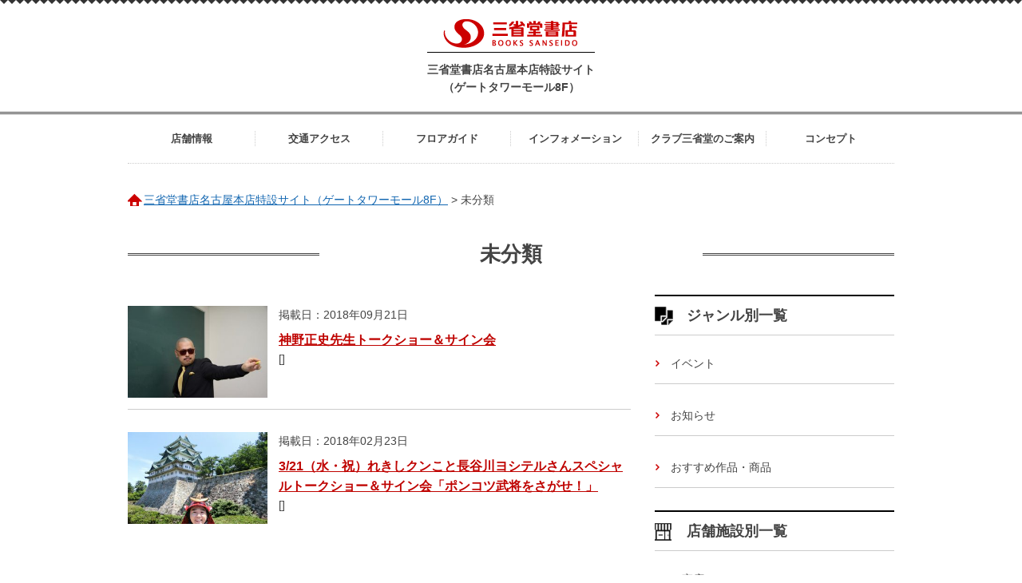

--- FILE ---
content_type: text/html; charset=UTF-8
request_url: https://nagoya.books-sanseido.co.jp/category/%E6%9C%AA%E5%88%86%E9%A1%9E
body_size: 5073
content:
<!DOCTYPE html>
<html lang="ja">
  <head>
	<meta charset="utf-8">
	<meta http-equiv="X-UA-Compatible" content="IE=edge,chrome=1">
	<meta name="viewport" content="width=device-width">
		  	  <meta name="description" content="">
	  		<!--[if lt IE 9]>
	<script src="/ssd_wpc/themes/ssd/assets/js/html5shiv.js"></script>
	<script src="/ssd_wpc/themes/ssd/assets/js/css3-mediaqueries.js"></script>
	<![endif]-->
	<link rel="shortcut icon" href="/ssd_wpc/themes/ssd/favicon.ico" >
	<meta name='robots' content='noindex, nofollow' />
	<style>img:is([sizes="auto" i], [sizes^="auto," i]) { contain-intrinsic-size: 3000px 1500px }</style>
	<link rel="alternate" type="application/rss+xml" title="三省堂書店名古屋本店特設サイト（ゲートタワーモール8F） &raquo; 未分類 カテゴリーのフィード" href="/category/%e6%9c%aa%e5%88%86%e9%a1%9e/feed" />
<link rel='stylesheet' id='wp-block-library-css' href='/ssd_wp/wp-includes/css/dist/block-library/style.min.css?ver=6.8.3' type='text/css' media='all' />
<style id='classic-theme-styles-inline-css' type='text/css'>
/*! This file is auto-generated */
.wp-block-button__link{color:#fff;background-color:#32373c;border-radius:9999px;box-shadow:none;text-decoration:none;padding:calc(.667em + 2px) calc(1.333em + 2px);font-size:1.125em}.wp-block-file__button{background:#32373c;color:#fff;text-decoration:none}
</style>
<style id='global-styles-inline-css' type='text/css'>
:root{--wp--preset--aspect-ratio--square: 1;--wp--preset--aspect-ratio--4-3: 4/3;--wp--preset--aspect-ratio--3-4: 3/4;--wp--preset--aspect-ratio--3-2: 3/2;--wp--preset--aspect-ratio--2-3: 2/3;--wp--preset--aspect-ratio--16-9: 16/9;--wp--preset--aspect-ratio--9-16: 9/16;--wp--preset--color--black: #000000;--wp--preset--color--cyan-bluish-gray: #abb8c3;--wp--preset--color--white: #ffffff;--wp--preset--color--pale-pink: #f78da7;--wp--preset--color--vivid-red: #cf2e2e;--wp--preset--color--luminous-vivid-orange: #ff6900;--wp--preset--color--luminous-vivid-amber: #fcb900;--wp--preset--color--light-green-cyan: #7bdcb5;--wp--preset--color--vivid-green-cyan: #00d084;--wp--preset--color--pale-cyan-blue: #8ed1fc;--wp--preset--color--vivid-cyan-blue: #0693e3;--wp--preset--color--vivid-purple: #9b51e0;--wp--preset--gradient--vivid-cyan-blue-to-vivid-purple: linear-gradient(135deg,rgba(6,147,227,1) 0%,rgb(155,81,224) 100%);--wp--preset--gradient--light-green-cyan-to-vivid-green-cyan: linear-gradient(135deg,rgb(122,220,180) 0%,rgb(0,208,130) 100%);--wp--preset--gradient--luminous-vivid-amber-to-luminous-vivid-orange: linear-gradient(135deg,rgba(252,185,0,1) 0%,rgba(255,105,0,1) 100%);--wp--preset--gradient--luminous-vivid-orange-to-vivid-red: linear-gradient(135deg,rgba(255,105,0,1) 0%,rgb(207,46,46) 100%);--wp--preset--gradient--very-light-gray-to-cyan-bluish-gray: linear-gradient(135deg,rgb(238,238,238) 0%,rgb(169,184,195) 100%);--wp--preset--gradient--cool-to-warm-spectrum: linear-gradient(135deg,rgb(74,234,220) 0%,rgb(151,120,209) 20%,rgb(207,42,186) 40%,rgb(238,44,130) 60%,rgb(251,105,98) 80%,rgb(254,248,76) 100%);--wp--preset--gradient--blush-light-purple: linear-gradient(135deg,rgb(255,206,236) 0%,rgb(152,150,240) 100%);--wp--preset--gradient--blush-bordeaux: linear-gradient(135deg,rgb(254,205,165) 0%,rgb(254,45,45) 50%,rgb(107,0,62) 100%);--wp--preset--gradient--luminous-dusk: linear-gradient(135deg,rgb(255,203,112) 0%,rgb(199,81,192) 50%,rgb(65,88,208) 100%);--wp--preset--gradient--pale-ocean: linear-gradient(135deg,rgb(255,245,203) 0%,rgb(182,227,212) 50%,rgb(51,167,181) 100%);--wp--preset--gradient--electric-grass: linear-gradient(135deg,rgb(202,248,128) 0%,rgb(113,206,126) 100%);--wp--preset--gradient--midnight: linear-gradient(135deg,rgb(2,3,129) 0%,rgb(40,116,252) 100%);--wp--preset--font-size--small: 13px;--wp--preset--font-size--medium: 20px;--wp--preset--font-size--large: 36px;--wp--preset--font-size--x-large: 42px;--wp--preset--spacing--20: 0.44rem;--wp--preset--spacing--30: 0.67rem;--wp--preset--spacing--40: 1rem;--wp--preset--spacing--50: 1.5rem;--wp--preset--spacing--60: 2.25rem;--wp--preset--spacing--70: 3.38rem;--wp--preset--spacing--80: 5.06rem;--wp--preset--shadow--natural: 6px 6px 9px rgba(0, 0, 0, 0.2);--wp--preset--shadow--deep: 12px 12px 50px rgba(0, 0, 0, 0.4);--wp--preset--shadow--sharp: 6px 6px 0px rgba(0, 0, 0, 0.2);--wp--preset--shadow--outlined: 6px 6px 0px -3px rgba(255, 255, 255, 1), 6px 6px rgba(0, 0, 0, 1);--wp--preset--shadow--crisp: 6px 6px 0px rgba(0, 0, 0, 1);}:where(.is-layout-flex){gap: 0.5em;}:where(.is-layout-grid){gap: 0.5em;}body .is-layout-flex{display: flex;}.is-layout-flex{flex-wrap: wrap;align-items: center;}.is-layout-flex > :is(*, div){margin: 0;}body .is-layout-grid{display: grid;}.is-layout-grid > :is(*, div){margin: 0;}:where(.wp-block-columns.is-layout-flex){gap: 2em;}:where(.wp-block-columns.is-layout-grid){gap: 2em;}:where(.wp-block-post-template.is-layout-flex){gap: 1.25em;}:where(.wp-block-post-template.is-layout-grid){gap: 1.25em;}.has-black-color{color: var(--wp--preset--color--black) !important;}.has-cyan-bluish-gray-color{color: var(--wp--preset--color--cyan-bluish-gray) !important;}.has-white-color{color: var(--wp--preset--color--white) !important;}.has-pale-pink-color{color: var(--wp--preset--color--pale-pink) !important;}.has-vivid-red-color{color: var(--wp--preset--color--vivid-red) !important;}.has-luminous-vivid-orange-color{color: var(--wp--preset--color--luminous-vivid-orange) !important;}.has-luminous-vivid-amber-color{color: var(--wp--preset--color--luminous-vivid-amber) !important;}.has-light-green-cyan-color{color: var(--wp--preset--color--light-green-cyan) !important;}.has-vivid-green-cyan-color{color: var(--wp--preset--color--vivid-green-cyan) !important;}.has-pale-cyan-blue-color{color: var(--wp--preset--color--pale-cyan-blue) !important;}.has-vivid-cyan-blue-color{color: var(--wp--preset--color--vivid-cyan-blue) !important;}.has-vivid-purple-color{color: var(--wp--preset--color--vivid-purple) !important;}.has-black-background-color{background-color: var(--wp--preset--color--black) !important;}.has-cyan-bluish-gray-background-color{background-color: var(--wp--preset--color--cyan-bluish-gray) !important;}.has-white-background-color{background-color: var(--wp--preset--color--white) !important;}.has-pale-pink-background-color{background-color: var(--wp--preset--color--pale-pink) !important;}.has-vivid-red-background-color{background-color: var(--wp--preset--color--vivid-red) !important;}.has-luminous-vivid-orange-background-color{background-color: var(--wp--preset--color--luminous-vivid-orange) !important;}.has-luminous-vivid-amber-background-color{background-color: var(--wp--preset--color--luminous-vivid-amber) !important;}.has-light-green-cyan-background-color{background-color: var(--wp--preset--color--light-green-cyan) !important;}.has-vivid-green-cyan-background-color{background-color: var(--wp--preset--color--vivid-green-cyan) !important;}.has-pale-cyan-blue-background-color{background-color: var(--wp--preset--color--pale-cyan-blue) !important;}.has-vivid-cyan-blue-background-color{background-color: var(--wp--preset--color--vivid-cyan-blue) !important;}.has-vivid-purple-background-color{background-color: var(--wp--preset--color--vivid-purple) !important;}.has-black-border-color{border-color: var(--wp--preset--color--black) !important;}.has-cyan-bluish-gray-border-color{border-color: var(--wp--preset--color--cyan-bluish-gray) !important;}.has-white-border-color{border-color: var(--wp--preset--color--white) !important;}.has-pale-pink-border-color{border-color: var(--wp--preset--color--pale-pink) !important;}.has-vivid-red-border-color{border-color: var(--wp--preset--color--vivid-red) !important;}.has-luminous-vivid-orange-border-color{border-color: var(--wp--preset--color--luminous-vivid-orange) !important;}.has-luminous-vivid-amber-border-color{border-color: var(--wp--preset--color--luminous-vivid-amber) !important;}.has-light-green-cyan-border-color{border-color: var(--wp--preset--color--light-green-cyan) !important;}.has-vivid-green-cyan-border-color{border-color: var(--wp--preset--color--vivid-green-cyan) !important;}.has-pale-cyan-blue-border-color{border-color: var(--wp--preset--color--pale-cyan-blue) !important;}.has-vivid-cyan-blue-border-color{border-color: var(--wp--preset--color--vivid-cyan-blue) !important;}.has-vivid-purple-border-color{border-color: var(--wp--preset--color--vivid-purple) !important;}.has-vivid-cyan-blue-to-vivid-purple-gradient-background{background: var(--wp--preset--gradient--vivid-cyan-blue-to-vivid-purple) !important;}.has-light-green-cyan-to-vivid-green-cyan-gradient-background{background: var(--wp--preset--gradient--light-green-cyan-to-vivid-green-cyan) !important;}.has-luminous-vivid-amber-to-luminous-vivid-orange-gradient-background{background: var(--wp--preset--gradient--luminous-vivid-amber-to-luminous-vivid-orange) !important;}.has-luminous-vivid-orange-to-vivid-red-gradient-background{background: var(--wp--preset--gradient--luminous-vivid-orange-to-vivid-red) !important;}.has-very-light-gray-to-cyan-bluish-gray-gradient-background{background: var(--wp--preset--gradient--very-light-gray-to-cyan-bluish-gray) !important;}.has-cool-to-warm-spectrum-gradient-background{background: var(--wp--preset--gradient--cool-to-warm-spectrum) !important;}.has-blush-light-purple-gradient-background{background: var(--wp--preset--gradient--blush-light-purple) !important;}.has-blush-bordeaux-gradient-background{background: var(--wp--preset--gradient--blush-bordeaux) !important;}.has-luminous-dusk-gradient-background{background: var(--wp--preset--gradient--luminous-dusk) !important;}.has-pale-ocean-gradient-background{background: var(--wp--preset--gradient--pale-ocean) !important;}.has-electric-grass-gradient-background{background: var(--wp--preset--gradient--electric-grass) !important;}.has-midnight-gradient-background{background: var(--wp--preset--gradient--midnight) !important;}.has-small-font-size{font-size: var(--wp--preset--font-size--small) !important;}.has-medium-font-size{font-size: var(--wp--preset--font-size--medium) !important;}.has-large-font-size{font-size: var(--wp--preset--font-size--large) !important;}.has-x-large-font-size{font-size: var(--wp--preset--font-size--x-large) !important;}
:where(.wp-block-post-template.is-layout-flex){gap: 1.25em;}:where(.wp-block-post-template.is-layout-grid){gap: 1.25em;}
:where(.wp-block-columns.is-layout-flex){gap: 2em;}:where(.wp-block-columns.is-layout-grid){gap: 2em;}
:root :where(.wp-block-pullquote){font-size: 1.5em;line-height: 1.6;}
</style>
<link rel='stylesheet' id='style-css' href='/ssd_wpc/themes/ssd/assets/css/style.css?ver=6.8.3' type='text/css' media='all' />
<script type="text/javascript" src="/ssd_wp/wp-includes/js/jquery/jquery.min.js?ver=3.7.1" id="jquery-core-js"></script>
<script type="text/javascript" src="/ssd_wp/wp-includes/js/jquery/jquery-migrate.min.js?ver=3.4.1" id="jquery-migrate-js"></script>
<link rel="https://api.w.org/" href="/wp-json/" /><link rel="alternate" title="JSON" type="application/json" href="/wp-json/wp/v2/categories/1" />	<script type="text/javascript">
		  
	</script>
	<title>
	  	  	  未分類 | 三省堂書店名古屋本店特設サイト（ゲートタワーモール8F）	  	</title>
  </head>
  
  <body>
	<header id="header">
	  <div class="logo">
		<p class="ci"><a href="http://www.books-sanseido.co.jp/"><img src="/ssd_wpc/themes/ssd/assets/imgs/common/logo.png" alt="三省堂書店"></a></p>
		<p class="tagline"><a href="https://nagoya.books-sanseido.co.jp">三省堂書店名古屋本店特設サイト（ゲートタワーモール8F）</a></p>
		<!-- / .logo --></div>
	  <div class="gnavi">
		<nav>
		  <ul class="cf"><li id="menu-item-95" class="menu-item menu-item-type-post_type menu-item-object-page menu-item-95"><a href="/shop">店舗情報</a></li>
<li id="menu-item-98" class="menu-item menu-item-type-post_type menu-item-object-page menu-item-98"><a href="/access">交通アクセス</a></li>
<li id="menu-item-99" class="menu-item menu-item-type-post_type menu-item-object-page menu-item-99"><a href="/floor">フロアガイド</a></li>
<li id="menu-item-100" class="menu-item menu-item-type-post_type menu-item-object-page menu-item-100"><a href="/infos">インフォメーション</a></li>
<li id="menu-item-2777" class="menu-item menu-item-type-custom menu-item-object-custom menu-item-2777"><a target="_blank" href="https://tsunagaru.books-sanseido.co.jp/">クラブ三省堂のご案内</a></li>
<li id="menu-item-102" class="menu-item menu-item-type-post_type menu-item-object-page menu-item-102"><a href="/concept">コンセプト</a></li>
</ul>		</nav>
		<!-- / .gnavi --></div>
	  <!-- / #header --></header>
	
	<div id="contents" class="cf" role="main">
	  	  <div class="crumb">
		<!-- Breadcrumb NavXT 7.3.1 -->
<span property="itemListElement" typeof="ListItem"><a property="item" typeof="WebPage" title="Go to 三省堂書店名古屋本店特設サイト（ゲートタワーモール8F）." href="https://nagoya.books-sanseido.co.jp" class="home"><span property="name">三省堂書店名古屋本店特設サイト（ゲートタワーモール8F）</span></a><meta property="position" content="1"></span> &gt; <span property="itemListElement" typeof="ListItem"><span property="name">未分類</span><meta property="position" content="2"></span>	  </div>
	  <div class="hd lv1">
		<h1 class="title">
		  <span class="ja">
						  未分類					  </span>
		</h1>
		<!-- / .hd lv1 --></div>
	  <div id="main">
  <div class="block">
			<ul class="list_event list_items">
	  <li class="item cf">
  <p class="img"><a href="/1503"><img src="http://nagoya.books-sanseido.co.jp/ssd_wpc/uploads/2018/09/29a09e81eef99af59425c4f71431865e-300x200.jpg" width="175" /></a></p>
  <div class="body">
		<p class="date">掲載日：2018年09月21日</p>
		<p class="title">
	

	  <a href="/1503">神野正史先生トークショー＆サイン会</a>
	</p>
	<p class="tag">[]</p>
	<!-- / .body --></div>
</li><li class="item cf">
  <p class="img"><a href="/1233"><img src="http://nagoya.books-sanseido.co.jp/ssd_wpc/uploads/2018/02/125ad8f793312553a9402bf49a9bd373-300x225.jpg" width="175" /></a></p>
  <div class="body">
		<p class="date">掲載日：2018年02月23日</p>
		<p class="title">
	

	  <a href="/1233">3/21（水・祝）れきしクンこと長谷川ヨシテルさんスペシャルトークショー＆サイン会「ポンコツ武将をさがせ！」</a>
	</p>
	<p class="tag">[]</p>
	<!-- / .body --></div>
</li>	</ul>
			<!-- / .block --></div>
    <!-- / #main --></div>
<div id="sub">
    <div class="block genre">
	<div class="lv2">
	  <h2 class="title genre">ジャンル別一覧</h2>
	  <!-- / .hd_lv2 --></div>
	<ul class="list_event list_items">	
	  	  <li><a href="/events">
		イベント</a></li>
	  	  <li><a href="/news">
		お知らせ</a></li>
	  	  <li><a href="/items">
		おすすめ作品・商品</a></li>
	  	  <li><a href="/banner">
		バナー</a></li>
	  	</ul>
	<!-- / .block genre --></div>
  <div class="block category">
	<div class="lv2">
	  <h2 class="title category">店舗施設別一覧</h2>
	  <!-- / .hd_lv2 --></div>
	<ul class="list_event list_items">
	  	<li class="cat-item cat-item-19"><a href="/events/facilities/%e4%b8%80%e5%ae%ae%e5%ba%97">一宮店</a>
</li>
	<li class="cat-item cat-item-18"><a href="/events/facilities/%e5%90%8d%e5%8f%a4%e5%b1%8b%e6%9c%ac%e5%ba%97">名古屋本店</a>
</li>
	<li class="cat-item cat-item-17"><a href="/events/facilities/%e4%b8%89%e7%9c%81%e5%a0%82%e6%9b%b8%e5%ba%97%e3%80%80%e5%90%8d%e5%8f%a4%e5%b1%8b%e6%9c%ac%e5%ba%97">三省堂書店　名古屋本店</a>
</li>
	<li class="cat-item cat-item-3"><a href="/events/facilities/books">Books</a>
</li>
	<li class="cat-item cat-item-10"><a href="/events/facilities/cssd">クラブ三省堂</a>
</li>
	<li class="cat-item cat-item-8"><a href="/events/facilities/cafe">Cafe</a>
</li>
	</ul>
  </div>    
    <div class="block upcoming">
	
		<div class="lv2">
	  <h2 class="title upcoming">今日・明日のイベント</h2>
	  <!-- / .hd_lv2 --></div>
	
	<div id="upcoming_event">
	  <p style="text-align:center;margin-top:20px"><img src="/ssd_wpc/themes/ssd/module/ajax-loader.gif"></p>
	<script type="text/javascript">
	jQuery(window).load(function() { 
	  jQuery("#upcoming_event").load("/ssd_wpc/themes/ssd/module/upcoming_event.php");
	});
	</script>
	  <!--/--></div>
	
	<!-- / .block upcoming --></div>

	<!-- / #sub --></div><!-- / #contents .cf --></div>
<footer id="footer">
  <ul class="list list_banner cf">
	<li class="corp"><a href="https://www.books-sanseido.co.jp/"><img src="/ssd_wpc/themes/ssd/assets/imgs/home/bnr_corp.png" alt=""></a></li>
	<li class="recruit"><a href="https://www.books-sanseido.co.jp/recruite/"><img src="/ssd_wpc/themes/ssd/assets/imgs/home/bnr_recruit.png" alt=""></a></li>
	<li class="contact"><a href="https://www.books-sanseido.co.jp/contact/"><img src="/ssd_wpc/themes/ssd/assets/imgs/home/bnr_contact.png" alt=""></a></li>
  <li class="clubsanseido"><a href="https://tsunagaru.books-sanseido.co.jp/" target="_blank"><img src="/ssd_wpc/themes/ssd/assets/imgs/home/bnr_clubsanseido.png" alt=""></a></li>  </ul>
  <div class="nav">
	<nav>
	  <ul class="cf"><li class="menu-item menu-item-type-post_type menu-item-object-page menu-item-95"><a href="/shop">店舗情報</a></li>
<li class="menu-item menu-item-type-post_type menu-item-object-page menu-item-98"><a href="/access">交通アクセス</a></li>
<li class="menu-item menu-item-type-post_type menu-item-object-page menu-item-99"><a href="/floor">フロアガイド</a></li>
<li class="menu-item menu-item-type-post_type menu-item-object-page menu-item-100"><a href="/infos">インフォメーション</a></li>
<li class="menu-item menu-item-type-custom menu-item-object-custom menu-item-2777"><a target="_blank" href="https://tsunagaru.books-sanseido.co.jp/">クラブ三省堂のご案内</a></li>
<li class="menu-item menu-item-type-post_type menu-item-object-page menu-item-102"><a href="/concept">コンセプト</a></li>
</ul>	</nav>
	<!-- / .nav --></div>
  <div class="copyright">
	<p>&copy;SANSEIDO BOOKSTORE LTD. All rights reserved.</p>
	<!-- / .copyright --></div>
  <p><a id="pagetop" href="#header"><img src="/ssd_wpc/themes/ssd/assets/imgs/common/pagetop.png" alt="ページトップへ戻る"></a> </p>
<!-- / #footer --></footer>
<script type="speculationrules">
{"prefetch":[{"source":"document","where":{"and":[{"href_matches":"\/*"},{"not":{"href_matches":["\/ssd_wp\/wp-*.php","\/ssd_wp\/wp-admin\/*","\/ssd_wpc\/uploads\/*","\/ssd_wpc\/*","\/ssd_wpc\/plugins\/*","\/ssd_wpc\/themes\/ssd\/*","\/*\\?(.+)"]}},{"not":{"selector_matches":"a[rel~=\"nofollow\"]"}},{"not":{"selector_matches":".no-prefetch, .no-prefetch a"}}]},"eagerness":"conservative"}]}
</script>
<script type="text/javascript" src="/ssd_wpc/themes/ssd/assets/js/init.js" id="init-js"></script>
<script type="text/javascript" src="/ssd_wpc/themes/ssd/assets/js/ga.js" id="ga-js"></script>
</body>
</html>



--- FILE ---
content_type: text/html; charset=UTF-8
request_url: https://nagoya.books-sanseido.co.jp/ssd_wpc/themes/ssd/module/upcoming_event.php
body_size: 371
content:
		<ul class="list_event list_items list_upcoming">
	  	  <li class="item cf">
		<div class="body">
		  <p class="date">開催日：<br>
			2026年01月03日			～
			2026年02月28日					  </p>
		  <p class="title"><a href="https://nagoya.books-sanseido.co.jp/events/4290">マカンマランの世界へようこそ</a></p>
		  <p class="text">

マカンマランの世界へようこそ

三省堂書店　名古屋本店では中央公論新...</p>
		  <!-- / .body --></div>
	  </li>
	  	</ul>
		<p class="archive"><a href="https://nagoya.books-sanseido.co.jp/events">イベント一覧</a></p>
	<!-- / .block upcoming --></div>
  <div class="block tweets">
	<a class="twitter-timeline" data-height="1200" href="https://twitter.com/naghon_sanseido">Tweets by naghon_sanseido</a> <script async src="//platform.twitter.com/widgets.js" charset="utf-8"></script>
	


--- FILE ---
content_type: text/css
request_url: https://nagoya.books-sanseido.co.jp/ssd_wpc/themes/ssd/assets/css/style.css?ver=6.8.3
body_size: 4737
content:
@charset UTF-8;

/* RESET
-----------------------*/
html,body,div,span,applet,object,iframe,h1,h2,h3,h4,h5,h6,p,blockquote,pre,a,abbr,acronym,address,big,cite,code,del,dfn,em,img,ins,kbd,q,s,samp,small,strike,strong,sub,sup,tt,var,b,u,i,center,dl,dt,dd,ol,ul,li,fieldset,form,label,legend,table,caption,tbody,tfoot,thead,tr,th,td,article,aside,canvas,details,embed,figure,figcaption,footer,header,hgroup,menu,nav,output,ruby,section,summary,time,mark,audio,video{border:0;font-size:100%;font:inherit;vertical-align:baseline;margin:0;padding:0}article,aside,details,figcaption,figure,footer,header,hgroup,menu,nav,section{display:block}body{line-height:1}blockquote,q{quotes:none}blockquote:before,blockquote:after,q:before,q:after{content:none}table{border-collapse:separate;border-spacing:0;font-size:inherit;font:100%}pre,code,kbd,samp,tt{font-family:monospace;font-size:108%;line-height:100%}select,input,button,textarea,button{font:99% arial,helvetica,clean,sans-serif}fieldset,img{border:0}address,caption,cite,code,dfn,em,strong,th,var,optgroup{font-style:inherit;font-weight:inherit}del,ins{text-decoration:none}caption,th{text-align:left;font-weight:400}h1,h2,h3,h4,h5,h6{font-size:100%;font-weight:400}q:before,q:after{content:''}abbr,acronym{border:0;font-variant:normal}legend{color:#000}input,button,textarea,select,optgroup,option{font-family:inherit;font-size:inherit;font-style:inherit;font-weight:inherit}input,button,textarea,select{font-size:100%}.txtc{text-align:center}.txtr{text-align:right}.txtl{text-align:left}.txtvm{vertical-align:middle}.txtvb{vertical-align:bottom}.fonts{font-size:80%}.fontm{font-size:110%}.fright{float:right}.fleft{float:left}.fright_b{float:right;display:block}.fleft_b{float:left;display:block}.clr{clear:both;width:1px;height:1px}.clr_l{clear:left}.clr_r{clear:right}.hide,.hide-gnavi{display:none}.cf:before,.cf:after,.unav:before,.unav:after,.fnav:before,.fnav:after,.gnav:before,.gnav:after,#header:before,#header:after,#footer:before,#footer:after,#contents:before,#contents:after,.section:before,.section:after{content:"";display:table}.cf:after,.unav:after,.fnav:after,.gnav:after,#header:after,#footer:after,#contents:after,.section:after{clear:both}.cf,#wrapper,#header,#footer,#contents,.section,.gnav,.fnav,.unav,.cf{zoom:1}ol,ul,li{list-style:none}* html body table,:first-child+html body table{border-collapse:collapse}img,.txtvt{vertical-align:top}sup,sub{vertical-align:baseline}

/* BASE FONT SIZE
-----------------------*/
body{
font-size:14px;
font-family: "メイリオ", Meiryo,Hiragino Kaku Gothic Pro, "ヒラギノ角ゴ Pro W3", Osaka, "ＭＳ Ｐゴシック", sans-serif;
-webkit-text-size-adjust:none;
}

/* HTML ELEMENTS
-----------------------*/
html{
overflow-y: scroll;
}
body{
color: #444;
line-height:1.6;
background-image:url(../imgs/common/bg_body.png);
background-repeat: repeat-x;
}
strong,
em{
font-weight:bold;
font-style:normal;
}
a{
zoom:1;
vertical-align:baseline;
color: #1065b0;
text-decoration:underline;
}
a:visited{
}
a:hover{
text-decoration:none;
}
a:hover img {
opacity: 0.7;
filter: alpha(opacity=70);
-ms-filter: "alpha(opacity=70)";
}

.mt10 { margin-top:10px; }
.mt20 { margin-top:20px; }
.mt30 { margin-top:30px; }
.mt50 { margin-top:50px; }
.pt10 { padding-top:10px; }
.pt15 { padding-top:15px; }
.pt20 { padding-top:20px; }
.pt30 { padding-top:30px; }
.pt50 { padding-top:50px; }
.mb10 { margin-bottom:10px; }
.mb20 { margin-bottom:20px; }
.mb30 { margin-bottom:30px; }
.mb50 { margin-bottom:50px; }
.pb10 { padding-bottom:10px; }
.pb20 { padding-bottom:20px; }
.pb30 { padding-bottom:30px; }
.pb50 { padding-bottom:50px; }



/* LAYOUT
-----------------------*/

#contents{
width: 960px;
margin-left: auto;
margin-right: auto;
text-align: center;
margin-bottom: 40px;
position: relative;

}
#contents{
text-align: left;
}
#main{
width: 630px;
float: left;
}
#sub{
width: 300px;
float: right;
}

/* 「バナー」を非表示 */
#sub .block.genre .list_event.list_items li:nth-child(4){
display: none;
}

/* HEADER
-----------------------*/

#header .logo{
margin: 20px auto;
width: 210px;
text-align: center;
}
#header .logo .tagline{
border-top: 1px solid #000;
padding-top: 10px;
font-weight: bold;
}
#header .logo .tagline a{
text-decoration: none;
color: #444;
}
#header .gnavi{
background-image:url(../imgs/common/bg_header.png);
background-repeat: repeat-x;
background-position: left top;
}
#header .gnavi ul{
width: 960px;
margin: 0 auto 20px;
text-align: center;
border-bottom: 1px dotted #ccc;
}
#header .gnavi ul li{
float: left;
width: 160px;
font-size: 93%;
padding-top: 4px;
}
#header .gnavi ul li a{
background-image:url(../imgs/common/bg_gnavi_item.png);
background-repeat: no-repeat;
background-position: right center;
text-decoration: none;
color: #444;
display: block;
text-align: center;
padding: 20px 10px;
font-weight: bold;
}
#header .gnavi ul li:last-child a{
background: none;	
}
#header .gnavi ul li.current-menu-item a,
#header .gnavi ul li.current-page-ancestor a,
#header .gnavi ul li a:hover{
color: #cc0000;
background-color: #f7f7f7;
}
/* 子メニューを隠す */
#header .gnavi ul.children {
display:none;
}
/* clearfix */
#header .gnavi nav div > ul::after {
content: "";
display: block;
clear: both;
}
/* FOOTER
-----------------------*/
#footer{
text-align: center;
position: relative;
}
#footer .list_banner{
width: 960px;
margin: auto;
}
#footer .list_banner li{
float: left;
width: 300px;
margin-right: 30px;
margin-bottom: 30px;
}
#footer .list_banner li.contact{
margin-right: 0;
}
#footer .list_banner li.clubsanseido{
margin-right: 0;
margin-bottom: 0;
}
#footer .nav{
margin-top: 90px;
background-image:url(../imgs/common/bg_header.png);
background-repeat: repeat-x;
background-position: left top;
padding-top: 20px;
margin-bottom: 20px;
}
#footer .nav li{
background-image:url(../imgs/common/bg_footer_navi_item.png);
background-repeat: no-repeat;
background-position: right center;
display: inline-block;
padding-right: 30px;
}
#footer .nav li:last-child{
background-image: none;
}
#footer .nav li a{
color: #444;
}
/* 不要なメニューを隠す */
#footer .nav ul.children {
display:none;
}
#footer .copyright{
background-color: #333;
color: #fff;
padding: 15px;
}
#footer .copyright p{
font-size: 72%;
}
#footer #pagetop{
  position:fixed;
  bottom:50px;
  right:20px;
  z-index:1;
}

/* HOME
-----------------------*/
.keyvisual{
margin-bottom: 40px;
}
.lead{
margin: 10px 0;
}
#slider li {
   height: 380px;
  position: relative;
}

/* HEADING
-----------------------*/

.lv1{
background-image:url(../imgs/common/bg_lv1.png);
background-repeat: repeat-x;
background-position: center center;
text-align: center;
margin-bottom: 35px;
}
.lv1 .title{
background-color: #fff;
width: 50%;
margin: auto;
}
.lv1 .title span{
display: block;
line-height: 1.2;
font-weight: bold;
}
.lv1 .title .ja{
font-size: 185%;
margin-bottom: 5px;
}
.lv1 .title .en{
color: #cc0000;
font-size: 93%;
text-transform:uppercase;
}


.lv2 .title{
font-weight: bold;
font-size: 129%;
border-top: 2px solid #000;
border-bottom: 1px solid #ccc;
margin-bottom: 10px;
padding: 10px 10px 10px 40px;
background-image:url(../imgs/common/bg_lv2.png);
background-repeat:no-repeat;
background-position: left center;
}

.lv2 .genre{
background-image:url(../imgs/common/bg_genre.png);
}
.lv2 .category{
background-image:url(../imgs/common/bg_category.png);
}
.lv2 .upcoming{
background-image:url(../imgs/common/bg_upcoming.png);
}
.lv2 .events{
background-image:url(../imgs/common/bg_events.png);
}

.lv2{

}

.lv3 .title{
font-size: 115%;
font-weight: bold;
margin-bottom: 10px;
}

/* BLOVK
-----------------------*/

.list_shop li,
.list_shop2 li{
float: left;
/* width: 33.3%; */
width: 50%;
}
.list_shop li.hover,
.list_shop2 li.hover{
color: #cc0000;
background-color: #f7f7f7;
cursor:pointer;
}
.list_shop li .img,
.list_shop2 li .img{
text-align: center;
}
.list_shop li dl,
.list_shop2 li dl{
margin: 20px;
}
.list_shop li dt,
.list_shop2 li dt{
text-align: center;
font-size: 129%;
font-weight: bold;
margin-bottom: 10px;
}
.list_shop3 li {
float: left;
width: 50%;
}
.list_shop3 li .img{
text-align: center;
}
.list_shop3 li dl{
margin: 20px;
}
.list_shop3 li dt{
text-align: center;
font-weight: bold;
margin-bottom: 10px;
}
.list_shop2 li dt,
.list_shop3 li dt {
font-size:118%;
}


.keyvisual{
padding: 10px 0; 
}

.shop_floor .item{
margin-bottom: 20px;
}
.shop_floor .item .img{
float: left;
margin-right: 20px;
}
.shop_floor .item .body{
overflow: hidden;
}
.shop_floor .item .body .title{
margin-bottom: 10px;
font-weight: bold;
font-size: 115%;
}
.shop_overview .item{
margin-bottom: 20px;
}
.club_detail .item{
margin-bottom: 20px;
}
.concept_list .item{
margin-bottom: 20px;
}
.concept_list .item .img{
float: left;
margin-right: 20px;
}
.concept_list .item .body{
overflow: hidden;
}
.concept_list .item .body .title{
margin-bottom: 10px;
font-weight: bold;
font-size: 115%;
}

/* BUTTON
-----------------------*/
.list_buttons{

}
.list_buttons li{
width: 49%;
display: inline-block;
}
*:first-child+html body .list_buttons li{
display: inline;
margin-right: 10px;
width: 48%;
}
.list_buttons li a{
display: block;
padding: 10px;
text-align: center;
background-color: #CC0000;
color: #fff;
border-radius: 10px;
-webkit-border-radius: 10px;
-moz-border-radius: 10px;
text-decoration: none;
}
.list_buttons li a:hover{
background-color: #ee0000;
}
.list_apps li img{
height: 45px;
}
.list_apps {
text-align:center;
}
.list_apps li{
width: 49%;
display: inline-block;
}
.list_apps li a,
.list_apps li a:hover{
background: none;
padding: 0;}

/* MODULE
-----------------------*/
.crumb{
padding: 1em 0;
margin-bottom: 2em;
}
.crumb li{
float:left;
display:inline;
background-image:url(../imgs/common/m_crumb.gif);
background-position:center right;
padding-right:20px;
background-repeat:no-repeat;
margin-right: 1em;
font-size: 12px;
}
a.home,
.crumb li.home a{
background-image:url(../imgs/common/bg_home.png);
background-repeat: no-repeat;
padding-left: 20px;
}
.crumb li.current{
background-image:none;
padding-right:0;
margin-right:0;
}

.table{
width: 100%;
border-collapse:collapse;
margin-bottom: 10px;
}
.table th,
.table td{
padding: 10px;
border: 1px solid #333;
vertical-align: middle;
}
.table th{
background-color: #4b4b4b;
color: #fff;
text-align: center;
width: 30%;
}

.block{
margin-bottom: 2em;
}

.list_items li:last-child{
border-bottom: none;
padding-bottom: 2em;
}
/*
.block_header {
position: relative;
zoom: 1;
overflow: hidden;
}
.block_header .archive{
position: absolute;
right: 0;
top: 1em;
}
*/
.block_header .archive{
float: right;
margin: 15px;
}

.block_header .control{
float: right;
margin: 10px 100px 10px 10px;
}
.control li{
float: right;
margin-left: 10px;
}
.control li a{
display: block;
background-image:url(../imgs/common/bg_control.png);
background-position:5px 50%;
background-repeat:no-repeat;
text-decoration: none;
background-color: #dbdbdb;
padding: 5px 10px 5px 20px;
border-radius: 3px;
-webkit-border-radius: 3px;
-moz-border-radius: 3px;
text-decoration: none;
color:#444;
}
.control li.current a,
.control li a:hover{
color:#c00;
}
.hd_lv1 h1{
font-weight: bold;
font-size: 28px;
border-top: 2px solid #000;
border-bottom: 1px solid #ccc;
margin-bottom: .5em;
padding:.5em;
}
.hd_lv1{
margin-bottom: 2em;
}
.hd_lv1 .date{
text-align: right;
font-size: 12px;
}

#sub .list_event li a{
display: block;
background-image:url(../imgs/common/bg_list_event_item.png);
background-position:center left;
padding-left:20px;
background-repeat:no-repeat;
color:#444;
text-decoration: none;
}
#sub .list_upcoming li a{
display: inline;
background: none;
padding-left: 0;
}
#sub .upcoming .archive{
text-align: right;
margin-top: 20px;
}
#sub .upcoming .archive a{
background-image:url(../imgs/common/bg_list_event_item.png);
background-position:center right;
padding-right:20px;
background-repeat:no-repeat;
color: #444;
}

.list_items li{
border-bottom: 1px solid #ccc;
margin-bottom: 1em;
padding:1em 0;
}
.list_items li .img{
float: left;
margin-right: 1em;
}
.list_items li .body{
overflow: hidden;
}
.list_items li .body .title{
margin-top: 0.5em;
font-weight: bold;
font-size: 16px;
}
.list_items li .body .title a{
color: #bf0300;
}
article{
margin-bottom: 2em;
}
article p{
margin-bottom: 1em;
}
article p img{
border: 1px solid #ccc;
padding: 1px;
}

article .data dt{
margin-bottom: 0.5em;
font-weight: bold;
}
article .data dd{
margin-bottom: 1em;
}

.club_about .item{
width: 564px;
margin:auto;
}
.club_about .item ul.numlist1 li#num01 {
    background-image:url(../imgs/club/p_card_p1.gif);
}
.club_about .item ul.numlist1 li#num02 {
    background-image:url(../imgs/club/p_card_p2.gif);
}
.club_about .item ul.numlist1 li#num03 {
    background-image:url(../imgs/club/p_card_p3.gif);
}
.club_about .item ul.numlist1 li#num04 {
    background-image:url(../imgs/club/p_card_p4.gif);
}
.club_about .item ul.numlist1 li#num05 {
    background-image:url(../imgs/club/p_card_p5.gif);
}
.club_about .item ul.numlist1 li {
font-size: 115%;
margin: 15px 0;
min-height: 60px;
padding: 0 0 0 90px;
background-repeat: no-repeat;
}


.wp-pagenavi{
position: relative;
margin: 1em 0;
text-align: center;
}
.wp-pagenavi .pages{
display: none;
}
.wp-pagenavi .page,
.wp-pagenavi .current{
background-color: #eee;
display: inline-block;
padding: 0 .5em;
margin: 0 .25em;
text-decoration: none;
}
.wp-pagenavi .page{

}
.wp-pagenavi .current{
background-color: #444;
color: #fff;
}
.wp-pagenavi .previouspostslink{
position: absolute;
left: 0;
}
.wp-pagenavi .nextpostslink{
position: absolute;
right: 0;
}

.iframe {
    position: relative;
    padding-bottom: 56.25%;
    padding-top: 30px;    
    height: 0; 
    overflow: hidden;  
margin: 20px 0;
}
.iframe iframe {
    position: absolute;
    top:0;
    left: 0;
    width: 100%;
    height: 100%;
}

.list_items li .img{
    height: 115px;
    overflow: hidden;
    width: 175px;
}


.list_links {
padding:30px 0;
}
.list_links li a {
display: block;
background-image: url(../imgs/common/bg_list_event_item.png);
background-position: center left;
padding-left: 20px;
background-repeat: no-repeat;
color:#444;
}

.local_banner {
    clear: both;
    display: table;
    vertical-align: middle;
    width: 100%;
    border: 2px #cc0000 solid;
    margin-top: 20px;
    font-weight: bold;
}
.local_banner a {
    display: table-cell;
    width: auto;
    text-align: center;
    padding: 16px 10px;
    font-size: 16px;
    background: #fff;
    color: #cc0000;
    text-decoration: none;
    transition: 0.3s;
}

@media only screen and (max-width: 640px) {

.list_shop li,
.list_shop2 li,
.list_shop3 li{
float: none;
width: auto;
}
#footer .list_banner li{
float: none;
width: auto;
margin-right: 0px;
margin-bottom: 10px;
}
#footer .list_banner{
width: auto;
}
img{
max-width: 100%;
height: auto;
}
#footer, 
#contents,
#main,
#sub{
float: none;
width: auto;
}
#contents{
padding: 10px;
}
#header .gnavi ul{
width: auto;
}
#header .gnavi ul li{
width: 50%;
}
.shop_floor .item .img{
float: none;
margin-right: 0;
margin-bottom: 10px;
}
.lv1 .title{
width: 80%;
}
.club_about .item{
max-width: 564px;
width: auto;
margin:auto;
}
.club_about .item ul.numlist1 li {
padding: 90px 0 0 0px;
background-position: center top;
}
.list_buttons li,
.list_apps li{
display: block;
float: none;
width: auto;
margin-bottom: 10px;
text-align: center;
}
.list_items li .img{
width: 100px;
}
.list_items li .img img{
width: 100px;
}
.block_header .control{
float: none;
overflow: hidden;
margin: 10px 40px 10px 10px;
}
#twitter-widget-0{
height: 300px!important;
}
.block.tweets {
width:90%;
}
#slider li{
height: 150px;
}
#slider li{
background-size:cover;
}
#slider li a{
display: block;
height: auto;
}

}

--- FILE ---
content_type: application/x-javascript
request_url: https://nagoya.books-sanseido.co.jp/ssd_wpc/themes/ssd/assets/js/init.js
body_size: 192
content:




jQuery(document).ready(function($){
 "use strict"; 
    jQuery('.list_shop li').hover(function () {
            $(this).toggleClass("hover");
        }).click(function() {
            location.href = jQuery(this).find('a').attr('href');
    });
 
   var topBtn = $('#pagetop');
    topBtn.hide();
    jQuery(window).scroll(function () {
        if ($(this).scrollTop() > 100) {
            topBtn.fadeIn();
        } else {
            topBtn.fadeOut();
        }
    });
    topBtn.click(function () {
        jQuery('body,html').animate({
            scrollTop: 0
        }, 400);
        return false;
    });
    jQuery('.iframe').click(function () {
        jQuery('.iframe iframe').css("pointer-events", "auto");
    });
    jQuery( ".area_map" ).mouseleave(function() {
        $('.iframe iframe').css("pointer-events", "none"); 
    });
});


--- FILE ---
content_type: text/plain
request_url: https://www.google-analytics.com/j/collect?v=1&_v=j102&a=501022044&t=pageview&_s=1&dl=https%3A%2F%2Fnagoya.books-sanseido.co.jp%2Fcategory%2F%25E6%259C%25AA%25E5%2588%2586%25E9%25A1%259E&ul=en-us%40posix&dt=%E6%9C%AA%E5%88%86%E9%A1%9E%20%7C%20%E4%B8%89%E7%9C%81%E5%A0%82%E6%9B%B8%E5%BA%97%E5%90%8D%E5%8F%A4%E5%B1%8B%E6%9C%AC%E5%BA%97%E7%89%B9%E8%A8%AD%E3%82%B5%E3%82%A4%E3%83%88%EF%BC%88%E3%82%B2%E3%83%BC%E3%83%88%E3%82%BF%E3%83%AF%E3%83%BC%E3%83%A2%E3%83%BC%E3%83%AB8F%EF%BC%89&sr=1280x720&vp=1280x720&_u=IEBAAEABAAAAACAAI~&jid=257566226&gjid=1239218870&cid=539369931.1769060272&tid=UA-222883-11&_gid=329667238.1769060272&_r=1&_slc=1&z=131912344
body_size: -454
content:
2,cG-T0YBJYSSYH